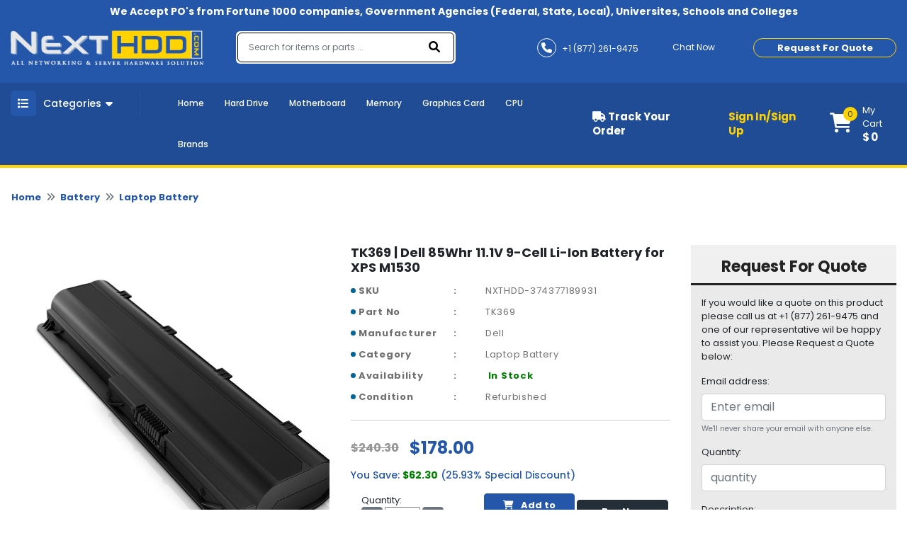

--- FILE ---
content_type: text/css
request_url: https://nexthdd.com/assets/front_assets/css/custom.css
body_size: 54348
content:
@import url(https://fonts.googleapis.com/css2?family=Poppins:wght@200;300;400;500;700&display=swap);

.cst-footer{
  background-color: #1f4c94;
}

 ul.poli li {
    list-style: inside !important;
}

#ccn{
    width : 50%;
    margin : 0 3px;
    border: 1px solid #ced4da;
    border-radius: 3px;
  }
  #expY{
    width : 15%;
    margin : 0 3px;
    border: 1px solid #ced4da;
    border-radius: 3px;
  }
  #expM{
    width : 10%;
    margin : 0 3px;
    border: 1px solid #ced4da;
    border-radius: 3px;
  }
  #cvv{
    width : 15%;
    margin : 0 3px;
    border: 1px solid #ced4da;
    border-radius: 3px;
  }
  
.d_layout{
 display:
 inline-flex;    
 width:100%;
 /* margin : 25px; */
}

ul.list-group.margin-bottom-25.sidebar-menu {
    margin: 8% 0% 5% 0%;
    font-size : 14px;
}

h1.pro-title {
    font-size: 18px;
    font-weight: 600;
}

.__nuxt-error-page {
  padding: 1rem;
  background: #f7f8fb;
  color: #47494e;
  text-align: center;
  display: flex;
  justify-content: center;
  align-items: center;
  flex-direction: column;
  font-family: sans-serif;
  font-weight: 100 !important;
  -ms-text-size-adjust: 100%;
  -webkit-text-size-adjust: 100%;
  -webkit-font-smoothing: antialiased;
  position: absolute;
  top: 0;
  left: 0;
  right: 0;
  bottom: 0;
}
.__nuxt-error-page .error {
  max-width: 450px;
}
.__nuxt-error-page .title {
  font-size: 1.5rem;
  margin-top: 15px;
  color: #47494e;
  margin-bottom: 8px;
}
.__nuxt-error-page .description {
  color: #7f828b;
  line-height: 21px;
  margin-bottom: 10px;
}
.__nuxt-error-page a {
  color: #7f828b !important;
  text-decoration: none;
}
.__nuxt-error-page .logo {
  position: fixed;
  left: 12px;
  bottom: 12px;
}
.nuxt-progress {
  position: fixed;
  top: 0;
  left: 0;
  right: 0;
  height: 2px;
  width: 0;
  opacity: 1;
  transition: width 0.1s, opacity 0.4s;
  background-color: #000;
  z-index: 999999;
}
.nuxt-progress.nuxt-progress-notransition {
  transition: none;
}
.nuxt-progress-failed {
  background-color: red;
}
@media (min-width: 1200px) {
  .container,
  .container-lg,
  .container-md,
  .container-sm,
  .container-xl {
    max-width: 1440px;
  }
}
ul {
  padding: 0;
  margin: 0;
}
li {
  list-style: none;
}
body {
  font-family: Poppins, sans-serif;
  font-size: 13px;
}
.text-black {
  color: #000;
}
.top-bar p {
  font-size: 14px;
  font-weight: 500;
}
header {
  background-color: #006599;
  color: #fff;
}
.header-logo img {
  max-width: 450px;
  width: 100%;
}
.header-logo {
  background-color: #2457aa;
  border-radius: 5px;
  padding: 5px 0;
}
.top-bar {
  text-align: center;
  padding: 6px 0;
}
.top-bar p {
  margin: 0;
  font-weight: 600;
}
.headerright {
  width: 100%;
  padding: 0 0 0 25px;
  display: flex;
  justify-content: space-between;
  align-items: center;
}
.headerright form {
  background-color: #fff;
  align-items: center;
  width: 410px;
  border-radius: 6px;
  padding: 2px;
  margin-left: 20px;
}
.headerright .form-group {
  margin: 0;
  width: 85%;
}
.headerright .form-inner {
  border: 1px solid #000;
  border-radius: 6px;
  display: flex;
  align-items: center;
  padding: 0 5px;
}
.headerright .form-control {
  border: none !important;
  box-shadow: none !important;
  background: none !important;
  outline: none !important;
  padding: 0 5px;
  font-size: 12px;
  height: 40px;
}
.combine-sec {
  display: flex;
}
.sign-div ul li:first-child {
  padding: 0 35px 0 0;
}
.login-links {
  display: flex;
}
.contact-info li:first-child i {
  border: 1px solid;
  width: 27px;
  height: 27px;
  border-radius: 50%;
  text-align: center;
  line-height: 26px;
}
.headerright form button {
  background: none !important;
  width: 15%;
  border: none !important;
  color: #000 !important;
  outline: none !important;
  padding: 5px;
}
.contact-info li {
  font-size: 16px;
  display: flex;
  align-items: center;
  margin-right: 50px;
}
.contact-info ul {
  margin: 0;
  display: flex;
  align-items: center;
  width: 360px;
  padding: 0 6px;
}
.contact-info li:first-child svg {
  border: 1px solid #fff;
  border-radius: 50%;
  padding: 7px;
}
.contact-info li:last-child svg {
  font-size: 27px;
}
.contact-info li svg {
  margin-right: 7px;
}
.contact-info li:last-child {
  margin-right: 0;
}
.rquote button {
  border: 1px solid #ffd200 !important;
  box-shadow: none !important;
  font-size: 13px;
  padding: 3px 21px;
  width: 202px;
  border-radius: 15px;
  background-color: #2457aa;
  font-weight: 600;
}
.rquote button i {
  font-size: 16px;
  margin-right: 8px;
  float: left;
  margin-top: 2px;
}
.rquote button svg {
  margin-right: 5px;
}
.nav-mid {
  padding: 5px 0 20px;
}
.top-banner .carousel-control-next,
.top-banner .carousel-control-prev {
  background: #fff;
  opacity: 0;
  width: 40px;
  height: 100px;
  top: 50%;
  transform: translateY(-50%);
}
.top-banner:hover .carousel-control-next,
.top-banner:hover .carousel-control-prev {
  opacity: 1;
}
.top-banner a span {
  color: #000 !important;
  filter: contrast(0);
}
.all-cat {
  text-align: center;
  margin: -30px 0 0;
  z-index: 1;
  position: relative;
}
.max-holder {
  width: 80%;
  margin: 0 auto;
  background-color: #fff;
  box-shadow: 0 0 10px #dfdfdf;
  padding: 20px;
}
.all-cat .row > div:hover {
  background-color: #eee;
}
.all-cat .row {
  margin: 0;
}
.all-cat img {
  width: 100%;
}
.all-cat h5 {
  font-size: 14px;
  margin: 0;
  padding: 6px 0 15px;
  color: #000;
}
.pro-name h5 {
  font-weight: 500 !important;
  line-height: 1.5em;
  height: 4.5em;
  color: #222 !important;
  overflow: hidden;
  white-space: normal;
  text-overflow: ellipsis;
  width: 100%;
  font-size: 14px;
  text-align: left;
}
.sec-heading {
  padding: 10px 15px;
  color: #2457aa;
  text-align: center;
  font-size: 40px;
  font-weight: 600;
  margin: 0;
  border-bottom: 2px solid #f0f0f0;
}
.content-container {
  border-radius: 4px;
  text-align: center;
}
.pro-desc h5 {
  font-size: 15px;
  margin-bottom: 20px;
  text-decoration: none;
  color: #000;
}
.other-details {
  margin: 0;
  text-align: left;
  align-items: center;
  padding: 10px 0 30px;
}
.star-rate li {
  display: inline-block;
}
.star-rate svg {
  color: #dfbc17;
}
.star-rate ul {
  display: inline-block;
}
.p-price h3 {
  font-weight: 700;
  margin: 0;
  color: #000;
}
.deal-end p {
  margin: 0 0 3px;
}
.progress-bar.progress-bar-striped.progress-bar-animated {
  background: #006599;
  font-size: 9px;
  color: #006599;
}
.progress {
  height: 7px;
}
.three-col .row {
  margin: 0;
}
.deal-end span,
.save strong {
  color: #006599;
}
.inline-pro img {
  width: 100%;
}
.no-lr {
  margin: 0;
}
.inline-pro .content-holder {
  align-items: center;
}
.inline-pro .content-container {
  text-align: left;
}
.inline-pro .save p {
  margin: 0;
}
.inline-pro h5 {
  font-size: 15px;
  font-weight: 600;
}
.inline-pro .row > div:hover .content-holder {
  background-color: #d4d4d4;
}
.inline-pro {
  padding: 80px 0 40px;
}
.info-banners img {
  width: 100%;
  margin-bottom: 5px;
}
.info-banners {
  padding: 20px 0 50px;
}
footer {
  background-color: #2457aa;
  color: #fff;
  padding: 40px 0 0;
}
.footer-top h5 {
  font-size: 16px;
  color: #ffd200;
  margin: 20px 0 15px;
  font-weight: 600;
}
.footer-top a {
  color: #fff;
  font-size: 14px;
}
.about-info-ft {
  margin-bottom: 40px;
}
.footer-top li {
  margin-bottom: 15px;
}
.footer-top .right-area li {
  position: relative;
}
.footer-top .right-area li svg {
  font-size: 21px;
  margin-right: 12px;
}
.footer-top .right-area li.list-inline-item i {
  font-size: 20px;
}
.footer-top .right-area li i {
  min-width: 40px;
  font-size: 17px;
  text-align: center;
}
.footer-top .right-area li.forth-child {
  padding-left: 34px;
}
.footer-top form fieldset {
  margin: 0;
}
.footer-top form .form-inner {
  display: flex;
  background: #fff;
  border-radius: 5px;
  padding: 4px 0;
}
.footer-top form input {
  background: none;
  border: none;
  outline: none;
}
.footer-top form button {
  background: unset;
  border: unset;
  color: #000;
}
.footer-top .full-area {
  text-align: center;
  padding: 30px 0 10px;
}
.footer-top img {
  width: 100%;
}
.footer-bottom {
  padding: 17px 0;
  border-top: 1px solid #232e38;
  margin: 30px 0 0;
  text-align: center;
}
.footer-bottom p {
  margin: 0;
}
.footer-top .right-area {
  position: relative;
}
.footer-top .right-area:before {
  width: 1px;
  height: 100%;
  background: #777;
  left: -40px;
  top: 0;
  content: "";
  position: absolute;
}
.pagination .nuxt-link-exact-active {
  color: #fff !important;
}
.side-heading {
  margin: 0;
  padding: 18px;
  text-transform: uppercase;
  font-size: 14px;
  background-color: #f0f0f0;
}
.breadcrumb-item + .breadcrumb-item:before {
  font-family: fontawesome;
  content: "\f101";
}
.sidebar {
  border: 1px solid #f0f0f0;
  padding: 0;
  border-radius: 4px;
}
.sidebar .accordion {
  padding: 10px 0;
}
.sidebar .accordion > div {
  border: unset !important;
}
.sidebar .accordion > .card > .card-header,
.sidebar .accordion > div {
  background: unset !important;
}
.sidebar .accordion > .card > .card-header button {
  background: unset;
  color: #000;
  text-align: left;
  font-size: 13px;
  border: none;
  outline: unset !important;
  box-shadow: unset !important;
  display: flex;
  align-items: center;
  justify-content: space-between;
}
.sidebar .accordion a {
  color: #000;
  font-weight: normal;
  font-size: 13px;
}
.sidebar .accordion li {
  margin-bottom: 15px;
}
.sidebar .accordion li:last-child {
  margin-bottom: 0;
}
.sidebar .accordion > .card > .card-header button.not-collapsed svg {
  transform: rotate(180deg);
}
.bread-crumbs .breadcrumb {
  width: 100%;
  background: unset;
}
.all-cat-t ul {
  display: flex;
  align-items: center;
  justify-content: center;
  text-transform: capitalize;
  padding: 18px 45px;
  text-align: left;
}
.all-cat-t p {
  margin: 0;
}
.all-cat-t a {
  font-size: 13px;
  color: #706e6e;
  font-weight: 500;
}
.all-cat-t li {
  margin: 0 20px;
}
.top-banner {
  padding: 0 0 30px;
}
.breadcrumb li > * {
  font-weight: 600;
}
.bread-crumbs {
  margin-top: 20px;
}
.p-area {
  padding-left: 35px;
}
.all-prod .img-holder img {
  width: 100%;
}
.all-prod .row > div {
  text-align: center;
  margin-bottom: 30px;
}
.all-prod .pro-name h6 {
  font-size: 14px;
  margin-bottom: 15px;
}
.all-prod .star-rate {
  margin: 0 0 10px;
}
.products-listing {
  padding: 30px 0 80px;
}
.all-prod .price {
  font-size: 25px;
  font-weight: 700;
  margin: 0 0 10px;
}
.all-prod .p-details {
  padding: 10px;
}
.three-col .img-holder {
  padding: 25px;
  height: 250px;
}
.p-area .p-ob > button,
.three-col .p-ob > button {
  width: 48%;
}
.p-area .pro-name h6 a,
.three-col .pro-name h5 a {
  color: #222 !important;
}
.in-line {
  display: inline-block;
  max-width: 120px;
  display: inline-flex;
}
.in-line button {
  padding: 0;
  min-width: 30px;
  height: 30px;
  font-size: 11px;
  text-align: center;
}
.productdetail .price_container {
  justify-content: flex-start;
}
.productdetail .price_container .new_price {
  font-size: 24px;
  margin-left: 15px;
}
.tab-content {
  background: #f5f5f5;
  margin: 0 !important;
  padding: 15px 15px 5px;
}
.nav-tabs .nav-item.show .nav-link,
.nav-tabs .nav-link.active {
  color: #495057;
  background-color: #fff;
  border-color: #dee2e6 #dee2e6 #f5f5f5;
}
.tab-content li {
  list-style-type: disc;
}
.nav-tabs .nav-link {
  font-size: 16px;
  font-weight: 500;
}
.cart-area table button {
  margin: 0 !important;
  display: inline-block !important;
}
.pcard-info .cnum i {
  min-width: 25px;
}
.tab-content ul {
  padding-left: 17px;
  margin-bottom: 10px;
}
.pro-tabs .nav-tabs .nav-item.show .nav-link,
.pro-tabs .nav-tabs .nav-link.active {
  background: #f5f5f5;
  color: #000;
}
.in-line input {
  width: 50px;
  margin: 0 3px;
  text-align: center;
}
.pro-container .right-sidebar .side-heading {
  font-size: 22px;
  color: #222;
  font-weight: 600;
  text-align: center;
  border-bottom: 3px solid;
  padding-bottom: 10px;
  text-transform: capitalize;
}
.three-col .sec-heading {
  margin-bottom: 40px;
}
.p-area .inner:hover,
.three-col .inner:hover {
  border: 1px solid #2457aa;
  box-shadow: inset 0 0 5px #d3d3d3;
}
.three-col .img-holder img {
  -o-object-fit: cover;
  object-fit: cover;
}
.three-col .all-prod .col {
  max-width: 20%;
  flex: 0 0 20%;
}
.brands {
  margin: 20px 0 0;
}
.save_per {
  font-weight: 600 !important;
}
.three-col .save_per {
  font-size: 14px;
  font-weight: 500;
  color: #006599;
  text-align: center;
  margin: 10px 0;
}
.p-area .inner,
.three-col .inner {
  margin: 0 0 15px;
  width: auto;
  overflow: hidden;
  padding: 0;
  border: 1px solid #e2e2e2;
  border-radius: 15px;
}
.p-area .pro-name h6,
.three-col .pro-name h5 {
  font-weight: 500 !important;
  line-height: 1.5em;
  height: 4.5em;
  color: #222 !important;
  overflow: hidden;
  white-space: normal;
  text-overflow: ellipsis;
  width: 100%;
  font-size: 14px;
  text-align: left;
}
.yellow-btn {
  background: #232e38;
  border-color: #232e38;
  font-size: 13px;
  font-weight: 600;
}
.yellow-btn:hover {
  color: #fff !important;
}
.blue-btn,
.yellow-btn:hover {
  background: #2457aa;
  border-color: #2457aa;
}
.blue-btn {
  color: #fff;
}
.blue-btn:hover {
  background: #232e38;
  border-color: #232e38;
  color: #fff;
}
.pro-name h4 {
  margin: 12px 0 15px;
  font-size: 18px;
  font-weight: 600;
  color: #000;
  text-transform: capitalize;
  line-height: 20px;
  border-bottom: 1px solid #cbcbcb;
  padding-bottom: 15px;
}
.pro-info li strong {
  color: #707070;
  margin-right: 40px;
  font-size: 13px;
  line-height: 30px;
  width: 150px;
  display: inline-block;
  position: relative;
  padding: 0 0 0 11px;
}
.pro-info li strong:before {
  position: absolute;
  left: 0;
  top: 11px;
  width: 7px;
  height: 7px;
  background: #006599;
  content: "";
  border-radius: 50%;
}
.pro-info li strong:after {
  content: ":";
  position: absolute;
  right: 0;
  top: 0;
}
.pro-info li {
  color: #707070;
  letter-spacing: 0.7px !important;
  font-size: 13px;
  line-height: 24px;
}
.pro-info ul,
img.product-payment-img {
  border-bottom: 1px solid #cbcbcb;
  padding: 0 0 17px;
  margin: 0 0 21px;
}
img.product-payment-img {
  width: 100%;
}
.o-stock {
  color: #28a745;
}
.i-stock,
.o-stock {
  font-weight: 600;
  text-transform: capitalize;
}
.i-stock {
  color: green;
}
.pro-price strike {
  color: red;
  font-weight: 600;
  font-size: 16px;
  margin-right: 10px;
}
.pro-price strong {
  color: #2457aa;
  font-size: 22px;
  font-weight: 700;
  line-height: 20px;
}
.pro-save {
  font-size: 14px;
  font-weight: 500;
  color: #2457aa;
  margin: 10px 0 0;
}
.pro-save span {
  color: green;
  font-weight: 600;
}
.pro-info .quantity {
  margin: 15px 0;
}
.pro-info .quantity .p-ob {
  display: inline-block;
  margin-left: 10px;
}
.pro-info .payment-logo li {
  display: inline-block;
}
.pro-info .payment-logo li img {
  width: 100%;
  max-width: 60px;
  margin: 0 0 10px;
}
.three-info ul {
  display: flex;
  justify-content: space-between;
}
.three-info ul li:first-child,
.three-info ul li:nth-child(3) {
  padding: 0 20px;
}
.three-info ul li:nth-child(2) {
  border-left: 1px solid;
  border-right: 1px solid;
  padding: 0 20px;
}
.product-side .img-holder {
  text-align: center;
}
.img-holder .img-msg {
  display: block;
  color: #707070;
  font-size: 12px;
  text-align: center;
  font-weight: 500;
}
.pro-container {
  padding: 30px 0 50px;
}
.req-form {
  background-color: #eaeaea;
  padding: 15px;
  border-radius: 0 0 4px 4px;
}
.nav-tabs .nav-item.show .nav-link,
.nav-tabs .nav-link.active {
  background: #2457aa;
  color: #fff;
}
a {
  color: #2457aa;
  text-decoration: none !important;
}
.pro-tabs {
  margin: 60px 0 0;
}
.login-sec {
  padding: 80px 0;
}
.login-sec .content-container > div {
  padding: 30px 20px;
  text-align: left;
}
.login-sec h5 {
  border-bottom: 2px solid #ffd200;
  padding: 0 0 11px;
  margin-bottom: 22px;
  color: #2457aa;
}
.login-sec .blue-btn {
  padding: 8px 15px;
  color: #fff;
  font-size: 13px;
  border-radius: 4px;
}
.login-sec .content-container > div > div:first-child {
  border-right: 1px solid #dadada;
}
.cat-filter {
  border-radius: 4px;
  padding: 10px 15px;
  margin: 0 0 22px;
}
.view-mode {
  display: flex;
  align-items: center;
}
.view-mode li {
  display: inline-block;
  font-size: 18px;
  margin-right: 7px;
}
.view-mode span {
  margin-left: 10px;
}
.sort-div {
  display: flex;
  align-items: center;
  justify-content: flex-end;
}
.sort-div select {
  width: 176px;
  font-size: 13px;
  margin-left: 10px;
}
.list-view > .row > div {
  display: flex;
  align-items: center;
}
.list-view .all-prod .img-holder {
  width: 35%;
}
.list-view.all-prod .p-details {
  display: flex;
  flex-direction: column;
  height: 100%;
  justify-content: center;
  width: 75%;
  text-align: left;
  padding: 0 30px;
  border-radius: 0;
}
.last-bar a {
  color: #fff;
}
.mid-links li,
.mid-links li a {
  display: inline-block;
}
.mid-links li a {
  padding: 20px 15px;
  font-size: 13px;
  font-weight: 500;
}
.login-links a {
  font-size: 15px;
  font-weight: 600;
  text-transform: capitalize;
  color: #fff;
  line-height: 20px;
}
.go-sticky {
  position: fixed;
  width: 100%;
  z-index: 9;
  top: 0;
}
.last-bar .ryt-menu {
  justify-content: space-between;
}
.last-bar .ryt-menu,
.sign-div {
  display: flex;
  align-items: center;
}
.cart,
.sign-div {
  height: 100%;
}
.cart {
  margin-left: 15px;
  position: relative;
  display: flex;
}
.cart > div {
  display: flex;
  align-items: center;
}
.cart-logo {
  position: relative;
}
.cart-logo i {
  font-size: 28px;
}
.cart-logo svg {
  font-size: 25px;
}
.cart-logo span {
  background-color: #ffd200;
  color: #1f4c94;
  width: 20px;
  position: absolute;
  height: 20px;
  border-radius: 50%;
  text-align: center;
  font-size: 11px;
  line-height: 20px;
  top: -9px;
  right: -7px;
}
.cart-info span {
  color: #fff;
  font-size: 15px;
  font-weight: 600;
  line-height: 19px;
  letter-spacing: 2px;
  display: block;
}
.contact-info a {
  color: #fff !important;
}
.cart-info {
  margin: 0 0 0 14px;
}
.last-bar ul {
  padding: 0 35px;
  /* margin-right: 20px; */
}
ul.mid-links {
  padding: 0;
}
.last-bar {
  border-bottom: 4px solid #ffd200;
  background-color: #1f4c94;
}
.menu-btn div#collapse-1 {
  position: absolute;
  z-index: 9;
}
.menu-container {
  width: 100%;
  margin: 0 auto;
  padding: 20px 0;
}
.menu {
  font-family: Verdana, Geneva, sans-serif;
  font-weight: 400;
  font-size: 15px;
  line-height: 15px;
  position: relative;
  padding: 0 0 0 4px;
  margin: 0;
  background-color: #227087;
}
.menu-btn .menu a,
.menu-btn .menu a:focus,
.menu-btn .menu a:link,
.menu-btn .menu a:visited,
.menu-btn span {
  color: #fff;
  text-decoration: none;
}
.menu a:hover {
  color: #227087;
  text-decoration: none;
}
.menu > li {
  display: block;
  text-align: center;
  box-shadow: none;
}
.menu-btn .card,
.menu > li {
  border: none;
}
.menu > li > a {
  padding: 16px 15px;
  display: block;
  text-align: left;
  background-color: #1f4c94;
  border-bottom: 1px solid #77838f52;
  font-size: 13px;
}
.menu > li > a:hover {
  background-color: #2457aa;
  color: #ffd200 !important;
}
.menu > li:hover > a {
  color: #eee;
}
.menu > li:hover {
  background-color: #fff;
}
.menu > li > .megadrop {
  opacity: 0;
  visibility: hidden;
  position: absolute;
  list-style: none;
  top: 0;
  left: 235px;
  width: 900px;
  height: 100%;
  min-height: 100%;
  text-align: left;
  margin-top: 30px;
  padding: 0;
  z-index: 99;
  border-bottom-left-radius: 0;
  border-bottom-right-radius: 0;
  overflow: scroll;
  border-top: 1px solid #ddd;
  border-right: 1px solid #ddd;
  border-bottom: 1px solid #ddd;
  background: #fff;
}
.menu > li:hover .megadrop {
  opacity: 1;
  visibility: visible;
  margin-top: 0;
}
.menu ul li:hover:after {
  color: #ddd;
}
.menu .col {
  width: 33.333%;
  float: left;
  color: #fff;
  margin: 0;
}
.menu .col ul {
  padding: 0;
  margin: 0;
}
.menu .col ul li {
  padding: 0;
  list-style: none;
  font-size: 11px;
}
.menu .col h3 {
  font-size: 14px;
  padding: 10px 0;
  margin: 5px 0 15px;
  color: #1f4c94;
  font-weight: 500;
  font-family: poppins;
}
.megadrop .row a {
  color: #1f4c94 !important;
  font-size: 12px;
  padding: 8px 0 !important;
  display: inline-block;
  width: 100%;
}
.megadrop .row {
  margin: 0 0 15px;
}
.bread-crumbs .menu a,
.bread-crumbs .menu a:focus,
.bread-crumbs .menu a:link,
.bread-crumbs .menu a:visited,
.bread-crumbs span {
  color: #000;
}
.megadrop h3 {
  color: #1f4c94;
  font-size: 14px;
  margin: 5px 0 0;
  font-weight: 900;
  font-family: poppins;
}
.menu .col ul li a {
  display: block;
  padding: 0 0 15px;
  color: #1f4c94;
}
.menu .col ul li a:hover {
  color: #000;
  text-decoration: underline;
}
.menu > li,
.menu > li > .megadrop,
.menu > li > ul,
.menu > li > ul li ul,
.menu li > ul li {
  transition: all 0.2s ease-in-out;
  -moz-transition: all 0.2s ease-in-out;
  -webkit-transition: all 0.2s ease-in-out;
  -ms-transition: all 0.2s ease-in-out;
  -o-transition: all 0.2s ease-in-outs;
}
.menu-btn > button {
  width: 100%;
  height: 59px;
  border: none !important;
  border-radius: unset;
  box-shadow: unset !important;
  outline: unset !important;
  background: transparent !important;
  text-align: left;
  padding: 0;
  display: flex;
  align-items: center;
}
.menu-btn > button span {
  margin: 0 6px 0 10px;
  font-size: 18px;
  font-weight: 500;
}
.menu-btn > button svg:first-child {
  background-color: #006599;
  padding: 8px;
  border-radius: 5px;
}
.menu-btn .card-body {
  padding: 0;
}
.last-bar .menu-btn ul {
  padding: 0;
  margin-right: 0;
}
.p-area .img-holder {
  padding: 20px;
  height: 200px;
  margin: 0 auto;
  display: flex;
}
.p-area .save_per {
  font-size: 14px;
  font-weight: 500;
  color: #006599;
  text-align: center;
  margin: 10px 0;
}
ul.login-links {
  /* margin-right: 40px; */
}
.menu-btn {
  position: relative;
}
.menu-btn:after {
  height: 35px;
  width: 1px;
  right: 0;
  top: 50%;
  transform: translateY(-50%);
  content: "";
  position: absolute;
  background: hsla(0, 0%, 100%, 0.05098);
}
.menu-blk {
  width: 236px;
}
.menu-blk li svg {
  margin-right: 5px;
}
.cart div#my-collapse2 {
  position: absolute;
  top: 61px;
  right: 0;
  width: 390px;
  z-index: 99;
  color: #000;
}
.crt-btn {
  width: 100%;
  margin-bottom: 5px;
}
.cart .no-item {
  text-align: center;
  padding: 30px 10px;
}
.cart .pro-info .cp-name {
  font-size: 13px;
  font-weight: 500;
  margin-bottom: 10px;
}
.cart .pro-info .cp-price {
  font-size: 18px;
  font-weight: 600;
  color: #2457aa;
  margin-bottom: 10px;
}
.cart .img-holder img {
  width: 100%;
}
.cart .pro-info .cp-quantity {
  display: flex;
  align-items: center;
}
.cart .pro-info .cp-quantity input {
  width: 45px;
  margin-left: 5px;
  font-size: 12px;
  text-align: center;
}
.cart .pro-info .cp-quantity form {
  display: flex;
  align-items: center;
}
.cart .pro-info .cp-quantity button {
  font-size: 10px;
  margin-left: 4px;
  padding: 0 5px;
  height: 20px;
  line-height: 20px;
}
.last-bar .cart a {
  color: #006599;
}
.cart .edit-pro {
  padding: 0;
  display: flex;
  justify-content: right;
  margin: 10px 0 0;
  border: unset;
}
.cart .edit-pro li {
  margin: 0 5px;
}
.cart svg[data-icon="trash-can"]:hover,
svg[data-icon="trash-can"]:hover {
  color: red;
}
.cart svg[data-icon="pencil"]:hover,
svg[data-icon="pencil"]:hover {
  color: green;
}
.cart-items > div {
  border-bottom: 1px solid #eaeaea;
  padding: 0 0 10px;
  margin-bottom: 6px;
}
ul.edit-pro a,
ul.edit-pro button {
  color: #707070 !important;
  font-size: 20px;
  padding: 0;
  margin: 0 0 0 11px;
}
.cart-items > div:last-child {
  padding: 0;
  border: unset;
}
.cart-items {
  max-height: 160px;
  overflow-y: scroll;
  overflow-x: hidden;
}
.cart-items::-webkit-scrollbar {
  width: 5px;
}
.cart-items::-webkit-scrollbar-track {
  background: #f1f1f1;
}
.cart-items::-webkit-scrollbar-thumb {
  background: #006599;
}
.cart-items::-webkit-scrollbar-thumb:hover {
  background: #ffd200;
}
.cart-action .cart-total-price {
  padding: 0;
  display: flex;
  justify-content: space-between;
  font-size: 15px;
  align-items: center;
  margin: 5px 0;
}
.cart-action .cart-total-price li:last-child {
  font-size: 22px;
  font-weight: 600;
}
.cart-action .link-btns a {
  width: 100%;
  display: inline-block;
  border-radius: 4px;
  text-align: center;
  padding: 10px 0;
  color: #fff;
}
.cart-action .link-btns a:first-child {
  margin-bottom: 5px;
  color: #fff;
}
.cart-action {
  border-top: 1px solid #eaeaea;
  padding: 5px 0 0;
  margin-top: 5px;
}
div#checkout-promp {
  text-align: center;
}
div#checkout-promp___BV_modal_body_ {
  padding: 20px 15px;
}
div#checkout-promp a {
  display: inline-block;
  padding: 14px 40px;
  color: #fff;
  border-radius: 5px;
  margin: 0 3px;
  font-size: 14px;
}
#checkout-promp .modal-header {
  padding: 5px;
  background: transparent;
  border: none;
}
#checkout-promp .modal-header button {
  opacity: 1;
  color: #000;
  padding: 0;
  background: transparent;
  margin: 0;
  font-size: 20px;
  font-weight: 700;
}
a.acc-btn1 {
  background-color: #232e38;
}
a.acc-btn2 {
  background-color: #006599;
}
.cart-sec {
  padding: 80px 0;
}
.cart-sec .summary {
  margin-top: 15px;
}
.summary .mix-total {
  border-top: 1px solid #eaeaea;
  border-bottom: 1px solid #eaeaea;
  padding: 0;
  margin: 15px 0;
}
.summary .mix-total li {
  display: flex;
  justify-content: space-between;
  margin: 15px 0;
}
.summary .sum-total ul {
  display: flex;
  justify-content: space-between;
  font-size: 20px;
  font-weight: 500;
}
.sum-btns a {
  width: 100%;
  display: inline-block;
  margin-bottom: 5px;
  text-align: center;
  border-radius: 4px;
}
.sum-btns {
  margin-top: 15px;
}
.btn-style {
  padding: 10px;
  border-radius: 4px;
}
.cart-area table img {
  width: 75px;
  height: 75px;
  margin-right: 10px;
  color: #707070;
  font-weight: 500;
}
table td,
table th {
  padding: 0px;
  text-align: left;
}
td.itdname {
  text-align: left;
}
.cart-view table td {
  border-top: 1px solid;
}
.cart-area td a,
.cart-area td button {
  color: #707070;
  font-size: 18px;
}
.cart-area tbody {
  vertical-align: baseline;
}
.dbtn {
  margin-top: 10px;
}
.cart-area table .price {
  font-size: 20px;
  font-weight: 600;
  text-align: right;
}
.cart-area table svg {
  margin: 0 5px;
}
.cart-area table input {
  width: 45px;
  text-align: center;
  font-size: 12px;
  margin: 0 5px;
  display: block;
}
table {
  width: 100%;
}
.cart-area table th {
  padding: 15px 10px;
  text-align: right;
}
.cart-area table th.iname {
  text-align: left;
}
.cart-sec .cart-view {
  margin: 60px 0;
}
button.blue-btn.request-btn {
  width: 50%;
  margin: 0 25%;
}
button.blue-btn,
button.yellow-btn {
  font-size: 13px;
  font-weight: 600;
}
.cart-area .table-responsive button {
  margin: 30px 0 0 auto;
  display: block;
}
.coupon form {
  display: flex;
  align-items: center;
}
input {
  font-size: 13px;
}
.coupon form input {
  max-width: 250px;
  border-radius: 4px 0 0 4px;
}
.coupon form button {
  border-radius: 0 4px 4px 0;
  padding: 8px 10px;
}
.checkout-sec {
  padding: 80px 0;
}
.checkout-note {
  font-size: 14px;
}
.checkout-view {
  background-color: #eaeaea;
  padding: 30px 40px;
  border-radius: 10px;
}
.checkout-sec .text-black-50 {
  font-size: 14px;
}
.top-ob .block-box {
  background-color: #fff;
}
.block-box h5 {
  color: #707070;
  padding: 10px 15px;
  margin: 0 -15px 10px;
  border-bottom: 3px solid #006599;
  font-weight: 400;
  text-align: center;
}
.block-box h5 small {
  font-size: 13px;
}
.checkout-view .block-box {
  border: 1px solid #232e38;
  padding: 0 15px;
  margin-bottom: 30px;
}
.checkout-sec .sec-heading {
  margin-bottom: 30px;
}
.block-box .payments {
  display: flex;
  align-items: center;
  margin-bottom: 25px;
}
.block-box .payments img {
  width: 36px;
}
.block-box .payments ul {
  display: flex;
  align-items: center;
  margin: -2px 0 0 11px;
}
.block-box .payments p {
  margin: 0;
}
.pcard-info ul li {
  display: flex;
  align-items: center;
  position: relative;
  margin-bottom: 10px;
}
.pcard-info ul li svg {
  margin-right: 10px;
  position: absolute;
  left: -22px;
  top: 12px;
}
.last-bar .menu-btn .btn i.fa-list {
  background: #2457aa;
  height: 36px;
  width: 36px;
  border-radius: 5px;
  text-align: center;
  line-height: 36px;
}
ul.mid-links li i {
  font-size: 17px;
  margin-right: 5px;
}
.pcard-info ul li.cmonth > * {
  margin-right: 12px;
}
.pcard-info ul li.cmonth > :last-child {
  margin-right: 0;
}
.pcard-info {
  margin: 0 0 15px;
}
.checkout-sec input {
  font-size: 13px;
}
.block-box .img-holder img {
  width: 100%;
}
.block-box .cart-info span {
  color: #000;
  font-size: 13px;
  letter-spacing: 0;
  font-weight: 400;
}
.block-box .cp-price {
  font-size: 16px;
  font-weight: 600;
  margin: 6px 0 2px;
}
.block-box .cart-info {
  margin: 0;
}
.items-count p {
  font-size: 18px;
  text-transform: capitalize;
}
.block-box .cart-items {
  max-height: 200px;
}
.block-box .cart-items > div {
  margin: 0 0 10px;
  padding: 0;
}
.f-total {
  border-top: 1px solid #eaeaea;
  margin: 20px 0 0;
}
.block-box .f-total .order-top li {
  margin: 15px 0;
}
.block-box .f-total .order-top li,
.block-box .f-total .total-order li {
  display: flex;
  align-items: center;
  justify-content: space-between;
}
.block-box .f-total .total-order li span {
  font-size: 16px !important;
  font-weight: 600 !important;
}
.block-box .f-total .total-order {
  border-top: 1px solid #eaeaea;
  margin: 0 0 20px;
  padding: 15px 0 0;
}
.block-box .coupon {
  margin-bottom: 15px;
}
.top-ob a {
  display: block;
  text-align: center;
  max-width: 80px;
  margin: 0 0 0 auto;
}
.checkout-btn {
  font-weight: 700;
  font-size: 16px;
  background: #006599;
  border-color: #006599;
  color: #fff;
  width: 50%;
  margin: 0 25%;
}
.my-account.container {
  margin: 100px 50px;
}
.my-account .list-group-item:hover {
  background-color: #006599;
}
.my-account .list-group-item:hover a {
  color: #f6f6f6;
}
.my-account .list-group.my-account-sidebar {
  margin-top: 10px;
}
.my-account button.btn.submit {
  background-color: #006599;
  float: right;
}
.my-account .form-group label {
  font-size: 22px;
  font-weight: 300;
  color: #006599;
}
.my-account .list-group-item a {
  font-size: 17px;
  color: #006599;
}
.my-account .text-muted {
  font-size: 14px;
}
.my-account .my-account h1 {
  font-size: 38px;
  padding-bottom: 14px;
  color: #006599;
}
.my-account-sidebar > div {
  padding: 0;
}
.my-account-sidebar a {
  padding: 0.75rem 1.25rem;
  display: block;
}
.my-account-sidebar a.nuxt-link-exact-active {
  background-color: #006599;
  color: #fff;
}
.page-item.active .page-link {
  background-color: #006599;
}
.page-link {
  color: #006599;
}
.contact-info li i {
  font-size: 15px;
  margin-right: 5px;
}
.price_container .old-price {
  text-decoration: line-through;
  font-size: 16px;
  color: #959595;
  font-weight: 600;
  text-align: left;
}
.product-side .p-ob {
  margin-left: 0 !important;
}
.price_container {
  display: flex;
  justify-content: space-around;
  align-items: center;
  margin: 10px 0;
}
.price_container .new_price {
  font-size: 16px;
  color: #2457aa;
  font-weight: 600;
}
.bold-head {
  text-align: center;
  background: #2457aa;
  color: #fff;
  padding: 10px 15px 50px;
  margin: 20px 0 30px;
}
.bold-head h2 {
  font-size: 45px;
  font-weight: 800;
  margin: 10px 0;
}
.search-area {
  width: 66%;
  padding: 5px 10px;
  margin: 0 auto;
  background: #fff;
  display: flex;
  border-radius: 5px;
}
.search-area input {
  width: 90%;
  border: unset;
  outline: unset;
  box-shadow: unset;
  background: transparent;
  padding: 0 15px;
}
ul.b-sort li {
  display: inline-block;
}
.nuxt-link-exact-active {
  color: #0af !important;
}
ul.b-sort li a {
  border: 1px solid #ddd;
  position: relative;
  min-width: 40px;
  float: left;
  margin-bottom: 5px;
  margin-left: 2px;
  height: 40px;
  text-align: center;
  line-height: 39px;
}
ul.b-sort li a.active {
  background-color: #2457aa;
  color: #fff !important;
}
ul.b-sort {
  margin: 25px 0 15px;
}
.search-area button {
  width: 10%;
  text-align: center;
  background: unset;
  border: unset;
  outline: unset;
  font-size: 25px;
}
.brand-list .inner {
  text-align: center;
  margin: 10px;
  width: auto;
  overflow: hidden;
  padding: 10px;
  border: 1px solid #e2e2e2;
  border-radius: 15px;
}
.brand-list .inner img {
  width: 100px;
  height: 100px;
  -o-object-fit: contain;
  object-fit: contain;
}
.brand-list h3 {
  font-weight: 600 !important;
  line-height: 1.5em;
  height: 4.5em;
  color: #222 !important;
  overflow: hidden;
  white-space: normal;
  text-overflow: ellipsis;
  width: 100%;
  font-size: 14px;
}
.brand-list {
  padding: 0 30px;
}
.brand-list .inner:hover {
  border: 1px solid #2457aa;
  box-shadow: inset 0 0 5px #d3d3d3;
}
.brand-list .img-holder {
  padding: 10px 0;
}
.footer-top .right-area ul {
  margin-left: -12px;
}
.nav-mid {
  background-color: #2457aa;
}
.cat-info .row > div {
  margin: 0;
  text-align: left;
  font-size: 12px;
}
.cat-info a {
  color: #006599 !important;
}
.cat-info {
  border-bottom: 1px solid #e2e2e2;
  padding: 0 0 10px;
}
::-webkit-scrollbar {
  width: 10px;
}
::-webkit-scrollbar-track {
  background: #f1f1f1;
}
::-webkit-scrollbar-thumb {
  background: #2457aa;
}
::-webkit-scrollbar-thumb:hover {
  background: #ffd200;
}
.p-area .cat-info {
  padding: 0 15px 10px;
}
.cp-quantity input {
  padding: 3px;
}
table .btn-hold {
  display: flex;
  text-align: center;
  align-items: center;
  justify-content: end;
}
table .btn-hold i {
  color: #fff;
  font-size: 12px;
}
table .btn-hold button {
  padding: 0 6px;
  height: 26px;
  line-height: 14px;
}
.brands .sec-heading {
  margin-bottom: 30px;
}
.brands .b-item img {
  width: 100%;
}
.brands .b-item {
  padding: 5px 10px;
}
.track-sec .sec-heading {
  margin-bottom: 40px;
}
.track-sec {
  padding: 0 0 60px;
}
.track-sec input,
.track-sec textarea {
  font-size: 13px;
}
.track-sec form {
  padding: 15px 25px;
  border: 2px solid #f0f0f0;
}
footer .card-header {
  padding: 0;
  border: unset;
  background: unset;
}
.footer .card {
  border: unset !important;
  box-shadow: unset;
}
footer .card {
  background: unset;
  border: unset;
}
footer .card button {
  background: unset !important;
  border: unset;
  box-shadow: unset !important;
  text-align: left;
  font-weight: 500;
  color: #ffd212;
}
footer .card button i {
  float: right;
  margin-top: 3px;
}
footer .card button.not-collapsed i {
  transform: rotate(180deg);
}
footer .accordion {
  display: none;
}
.m-toggle {
  display: none !important;
}
.last-bar button.close {
  background-color: #fff;
  border-radius: 4px;
}
.s-menu header {
  padding: 0;
}
.s-menu .card button,
.s-menu .card header {
  background: unset !important;
  border: unset !important;
  box-shadow: unset !important;
  color: #000;
  text-align: left;
  font-size: 14px;
  padding: 5px 0;
}
.s-menu .card,
.s-menu .tab-content {
  background: unset;
}
.last-bar ul.nav-tabs li {
  width: 33.333%;
  text-align: center;
}
.last-bar ul.nav-tabs li a {
  padding: 15px 0;
  color: #000;
  background-color: #ededed;
  border-radius: 0;
  border: unset;
}
.last-bar ul.nav-tabs {
  border: unset;
}
.modal-header .close {
  color: #fff;
}
.rfq h6 {
  text-align: center;
  font-weight: 600;
  margin: 5px 0 15px;
}
.rfq h6,
.rfq input {
  font-size: 14px;
}
.rfq button {
  margin: 0 auto;
  display: block;
}
.s-menu .all-link {
  color: #000 !important;
  display: inline-block;
  margin: 0 0 5px;
}
.s-menu .top-lev > li {
  font-weight: 600;
}
.s-menu .in-lev a {
  font-weight: 400;
  padding: 4px 0;
  display: inline-block;
  color: #000 !important;
}
.s-menu .in-lev {
  padding-left: 15px !important;
  margin-top: 7px;
}
.s-menu .in-lev li {
  list-style: none;
}
.s-menu .sl-btns a {
  color: #000 !important;
  display: block;
  padding: 10px;
  border-bottom: 1px solid #d1d1d1;
}
.s-menu .sl-btns a:first-child {
  border-top: 1px solid #d1d1d1;
}
.s-menu .sl-btns {
  margin: 0 -15px;
}
header.b-sidebar-header > strong {
  display: none;
}
.brands img {
  width: 100%;
}
.brands a {
  padding: 0 6px;
  height: 120px;
  display: grid;
  text-align: center;
  align-items: center;
}
.invo-logo img {
  width: 50%;
}
.invo-logo li {
  font-size: 16px;
  font-weight: 500;
}
.invo-logo ul {
  margin-top: 18px;
}
.invo-disp ul {
  float: right;
}
.invo-disp li b {
  margin-left: 24px;
  float: right;
}
.tag-line {
  text-align: center;
  margin: 30px 0 10px;
}
.tag-line h5 {
  color: #006599;
  text-transform: uppercase;
  font-weight: 600;
  font-size: 18px;
  margin: 0;
}
.bill-list table,
.bill-list td,
.bill-list th {
  border: 3px solid #000;
}
.bill-list th {
  text-align: center;
  font-size: 20px;
  text-transform: uppercase;
}
.bill-list td {
  text-align: left;
  padding: 12px 20px;
}
.bill-list td li {
  font-size: 16px;
  font-weight: 500;
  color: #000;
}
.bill-list-pg td,
.bill-list-pg th {
  text-align: left;
}
.bill-list-pg {
  border: 3px solid #000;
  border-top: none;
}
.bill-list-pg th {
  text-transform: uppercase;
  font-size: 16px;
}
.bill-list-pg td,
.bill-list-pg th {
  border-right: 3px solid #000;
  padding-left: 10px;
}
tr.subtotal td {
  border-top: 3px solid #000;
}
.thankyouorder {
  text-align: center;
  padding: 70px 0;
}
p.thankyou-first {
  font-size: 22px;
  font-weight: 600;
  color: #000;
}
p.thankyou-first span {
  color: #006599;
}
.thankyouorder ul {
  text-align: center;
  margin: 20px 0;
}
.thankyouorder ul li {
  display: inline-block;
  margin: 0 15px;
}
.thankyouorder ul li i {
  background-color: #006599;
  color: #fff;
  min-width: 42px;
  padding: 11px 0;
  font-size: 18px;
  border-radius: 100%;
  margin-right: 4px;
}
.thankyouorder ul a {
  color: #000;
}
p.lst-txt {
  font-size: 16px;
  font-style: italic;
  margin: 0;
}
@media only screen and (max-width: 1300px) {
  .header-logo img {
    min-width: 210px;
  }
  .headerright form {
    width: 310px;
  }
  .contact-info li {
    font-size: 12px;
    margin-right: 40px;
  }
  .contact-info ul {
    justify-content: center;
  }
  .menu-btn > button span {
    font-size: 14px;
  }
  .mid-links li a {
    padding: 20px 13px;
    font-size: 12px;
  }
  .three-col .all-prod .col {
    max-width: 25%;
    flex: 0 0 25%;
  }
  .footer-top .right-area:before {
    left: -28px;
  }
  ul.login-links {
    margin-right: 0;
  }
  .last-bar ul {
    padding: 0 10px;
  }
}
@media only screen and (max-width: 1199px) {
  .contact-info ul {
    width: 275px;
  }
  .contact-info li {
    margin-right: 20px;
  }
  .headerright {
    /* padding:0; */
  }
  .header-logo img {
    min-width: 190px;
  }
  .headerright form {
    width: 256px;
  }
  .cart-info span,
  .login-links a {
    font-size: 13px;
  }
  .last-bar ul {
    margin-right: 0;
  }
  .mid-links li a {
    padding: 20px 8px;
  }
  button.blue-btn,
  button.yellow-btn {
    font-size: 10px;
  }
  .three-col .img-holder {
    padding: 10px;
  }
  .three-col .img-holder img {
    height: 180px;
  }
  .footer-top .right-area:before {
    left: -2px;
  }
  .d-block.list-inline i {
    font-size: 18px;
    margin: 0 5px;
  }
  .p-area {
    padding-left: 15px;
  }
  .block-box .payments {
    align-items: baseline;
    flex-direction: column;
  }
  .block-box .payments ul {
    margin: 0;
  }
}
@media only screen and (max-width: 991px) {
  .mid-links {
    display: none;
  }
  .last-bar .ryt-menu {
    justify-content: right;
  }
  .headerright form {
    width: 180px;
  }
  .contact-info li i {
    font-size: 16px;
    margin-right: 4px;
  }
  .contact-info li:first-child i {
    width: 21px;
    height: 21px;
    line-height: 21px;
    font-size: 13px;
  }
  .contact-info li {
    margin-right: 14px;
  }
  .header-logo img {
    min-width: 149px;
  }
  .headerright .form-control {
    height: 34px;
  }
  .all-cat-t {
    display: none;
  }
  .contact-info li {
    font-size: 10px;
  }
  .contact-info ul {
    width: 222px;
  }
  .rquote button {
    font-size: 10px;
    padding: 3px 6px;
    width: 120px;
    border-radius: 13px;
  }
  .rquote button i {
    font-size: 10px;
    margin-right: 0;
    float: left;
  }
  .three-col .all-prod .col {
    max-width: 33.333%;
    flex: 0 0 33.333%;
  }
  .p-area .p-ob > button,
  .three-col .p-ob > button {
    width: 100%;
  }
  .p-ob button:first-child {
    margin-bottom: 5px;
  }
  .top-bar p {
    font-size: 14px;
  }
  footer .hide-me {
    display: none;
  }
  footer .accordion {
    display: block;
  }
  .nletter {
    padding: 0 15px;
  }
  .footer-top .right-area:before {
    content: unset;
  }
  .footer-top form fieldset {
    width: 100%;
  }
  .footer-bottom {
    margin: 10px 0 0;
  }
  .nletter input {
    font-size: 12px;
  }
  .products-listing .sidebar {
    display: none;
  }
  .summary {
    margin-top: 40px;
  }
}
@media only screen and (max-width: 767px) {
    
    .res{
        margin : 10px 0;
    }    
    
  .rquote,
  ul.login-links {
    display: none;
  }
  .three-col .all-prod .col {
    max-width: 50%;
    flex: 0 0 50%;
  }
  .sec-heading {
    font-size: 26px;
  }
  .headerright form {
    margin-left: 5px;
    width: 135px;
  }
  .contact-info li {
    margin-right: 8px;
  }
  .sort-div select {
    width: 155px;
  }
  .d-toggle,
  .last-bar #collapse-1 {
    display: none !important;
  }
  .m-toggle {
    display: block !important;
  }
  .last-bar .b-sidebar {
    width: 90%;
  }
  .cart-view .table-responsive table {
    min-width: 690px;
    overflow-x: scroll;
  }
  .cart-view .table-responsive::-webkit-scrollbar {
    height: 8px;
  }
  .checkout-sec {
    padding: 30px 0 50px;
  }
}
@media only screen and (max-width: 579px) {
  .three-col .all-prod .col {
    max-width: 100%;
    flex: 0 0 100%;
  }
  .three-col .img-holder img {
    height: auto;
  }
  .top-bar p {
    font-size: 10px;
  }
  .contact-info {
    display: none;
  }
  .header-logo {
    text-align: center;
    margin-bottom: 5px;
  }
  header .d-flex {
    flex-direction: column;
    justify-content: center;
  }
  .headerright form {
    width: 100%;
  }
  .nav-mid {
    padding: 5px 0 15px;
  }
  .all-prod .row > div {
    margin-bottom: 15px;
  }
  .cart div#my-collapse2 {
    top: 43px;
    width: 300px;
  }
  .headerright form {
    margin-left: 0;
  }
  .sort-div,
  .view-mode {
    justify-content: center;
  }
  .show-filter {
    margin-top: 5px;
  }
  .products-listing {
    padding: 10px 0 50px;
  }
  .cart-area table .price,
  .cart-area td a,
  .cart-area td button {
    font-size: 16px;
  }
  .cart-sec {
    padding: 30px 0 10px;
  }
  .top-ob > div a {
    float: left;
    margin-bottom: 20px;
  }
  .checkout-view {
    padding: 20px;
  }
  .block-box h5 {
    font-size: 18px;
  }
  .brand-list .inner img {
    width: 100%;
    height: auto;
    -o-object-fit: contain;
    object-fit: contain;
    max-width: 100px;
  }
  .brand-list h3 {
    height: auto;
    margin: 0;
    padding: 10px 0;
  }
  .bold-head {
    text-align: center;
    padding: 10px 15px 35px;
    margin: 20px 0 30px;
  }
  .bold-head h2 {
    font-size: 30px;
  }
  .search-area {
    width: 100%;
  }
}
.item-dec {
  text-align: left;
}
.thankyou-unit {
  padding-right: 23px;
}
.thankyou-qty {
  padding-right: 32px;
}
.thankyou-sub {
  padding-right: 18px;
}
.thankyou-price {
  padding-top: 50px;
  padding-bottom: 50px;
}
img.product-payment-img.checkout-page-logo {
  margin: 0;
  width: 65%;
}
.payment-logo.checkout-page {
  text-align: center;
}

.slick-slide img {
    display: block;
    width: 100% !important;
}

.slide-arrow{
  position: absolute;
  top: 50%;
  margin-top: -15px;
}



.branding-slick img{
  width: 100%;
  padding: 0 6px;
 
}

#my-collapse2{
    visibility: hidden;
    opacity: 0;
transition: all 0.3s ease-in;
  
}

.cart:hover #my-collapse2 {
    
visibility: visible;
 opacity: 1;
 transition: all 0.3s ease-out;

}

div#collapse-1{
    visibility: hidden;
    opacity: 0;
transition: all 0.3s ease-in;
}

.menu-btn:hover div#collapse-1{
visibility: visible;
 opacity: 1;
 transition: all 0.3s ease-out;

}
#block{
  display: none;
}

.myslick .priv_arrow{
    position: absolute;
    width: 40px;
    height: 100px;
    top: 56%;
    transform: translateY(-50%);
    z-index: 1;
    font-size: 35px;
    cursor: pointer;
    visibility: hidden;
    opacity: 0;
    transition: all 0.3s ease-in;
}


.myslick .next-arrow{
    position: absolute;
    width: 19px;
    height: 100px;
    top: 56%;
    right: 0;
    transform: translateY(-50%);
    z-index: 1;
    font-size: 35px;
    cursor: pointer;
    visibility: hidden;
    opacity: 0;
    transition: all 0.3s ease-in;
}

i.fa.fa-angle-right {
   /* margin-top: 30px; */
   /* margin-bottom: 20px; */
   color: #ffd200;
   font-weight: 300;
   /* padding-left: 18px; */
   margin-right: 0px;
}


i.fa.fa-angle-left {
    /* margin-top: 30px; */
    /* margin-bottom: 20px; */
    color: #ffd200;
    font-weight: 300;
    /* padding-left: 10px; */
}

.myslick:hover .priv_arrow{
  visibility: visible !important;
  opacity: 1;
  transition: all 0.3s ease-out;

}

.myslick:hover .next-arrow{
  visibility: visible !important;
  opacity: 1;
  transition: all 0.3s ease-out;

}

.slick-dots li {
    position: relative;
    display: inline-block;
    width: 20px;
    height: 20px;
    margin: 0 5px;
    padding: 0;
    cursor: pointer;

}

.slick-dots li button {
    font-size: 0;
    line-height: 0;
    display: block;
    width: 20px;
    height: 20px;
    padding: 5px;
    cursor: pointer;
    border: 0;
    outline: none;
    background: transparent;
}

.slick-dots li.slick-active button:before {
    color: #fb2224;
    opacity: 1;
}

.slick-dots li button:before {
    content: '';
    font-size: 22px;
    line-height: 20px;
    position: absolute;
    top: 0;
    left: 0;
    background: #006599;
    width: 16px;
    border-radius: 50%;
    height: 16px;
    font-family: slick;
    font-size: 12px;
    line-height: 20px;
    text-align: center;
    color: #333;
    opacity: .25;
}

.slick-dots {
   position: relative;
   top: 20px;
    list-style: none;
    display: block;
    text-align: center;
    padding: 0;
    margin: 0;
    width: 100%;
}

.b-sidebar:not(.b-sidebar-right) {
    left: 0;
    right: auto;
}

.b-sidebar {
    display: flex;
    flex-direction: column;
    width: 320px;
    /* max-width: 100%; */
    /* max-height: 100%; */
    margin: 0;
    outline: 0;
    transform: translateX(0);
}

.b-sidebar, .b-sidebar-backdrop {
    position: fixed;
    top: 0;
    height: 100vh;
    z-index: 1;
}

.b-sidebar>.b-sidebar-header {
    font-size: 1.5rem;
    padding: 0.5rem 1rem;
    display: flex;
    flex-direction: row;
    flex-grow: 0;
    align-items: center;
}

header {
    background-color: #2457aa;
    color: #fff;
}

header.b-sidebar-header>strong {
    display: none;
}

.b-sidebar:not(.b-sidebar-right)>.b-sidebar-header .close {
    margin-left: auto;
}

.b-sidebar>.b-sidebar-header .close {
    float: none;
    font-size: 1.5rem;
}

.last-bar button.close {
    background-color: #fff;
    border-radius: 4px;
}

.b-icon.bi {
    display: inline-block;
    overflow: visible;
    vertical-align: -0.15em;
}

.b-sidebar>.b-sidebar-body {
    flex-grow: 1;
    height: 100%;
    overflow-y: auto;
}

.last-bar ul.nav-tabs {
    border: unset;
}

.last-bar .menu-btn ul {
    padding: 0;
    margin-right: 0;
}

.last-bar ul.nav-tabs li {
    width: 33.333%;
    text-align: center;
}

.b-sidebar-outer{
   transition: all .6s ease-in-out;
}

.iiz__img[data-v-e6d72b16] {
    max-width: 100%;
    height: auto;
    display: block;
    pointer-events: none;
    visibility: visible;
    opacity: 1;
}

.iiz[data-v-e6d72b16] {
    max-width: 100%;
    margin: 0;
    position: relative;
    z-index: 1;
    display: inline-block;
    cursor: zoom-in;
}

.iiz__hint[data-v-e6d72b16] {
    /* bottom: 10px; */
    right: 10px;
    pointer-events: none;
}

.iiz__btn[data-v-e6d72b16] {
    background: hsla(0,0%,100%,.8);
    width: 40px;
    height: 40px;
    border: none;
    outline: none;
    padding: 0;
    position: absolute;
    text-decoration: none;
    display: flex;
    align-items: center;
    justify-content: center;
    appearance: none;
}

.iiz__hint[data-v-e6d72b16]:before {
    content: "";
    background-image: url('https://img.icons8.com/external-thin-kawalan-studio/24/000000/external-magnifier-shipping-delivery-thin-kawalan-studio.png');

    width: 20px;
    height: 20px;
}

.iiz__btn[data-v-e6d72b16]:before {
    content: "";
    background-position: 50%;
    background-repeat: no-repeat;
    display: block;
}

.zoomArea {
  width: 100%;
cursor: zoom-in;
  overflow: hidden;
 
}

.zoomArea > img {
  width: 100%;
  height: 100%;
}

footer .card button.not-collapsed i {
    transform: rotate(180deg);
}

.label-order-pending {
    color: white;
    background-color: #cbb202 !important;
    border-color: #cbb202 !important;
    border-radius: .25em !important;
    font-size: 85% !important;
    font-weight: 700;
}

.label-order-processing {
    color: white;
    background-color: #000597 !important;
    border-color: #000597 !important;
    border-radius: .25em !important;
    font-size: 85% !important;
    font-weight: 700;
}

.label-order-reversed {
    color: white;
    background-color: #990000 !important;
    border-color: #990000 !important;
    border-radius: .25em !important;
    font-size: 85% !important;
    font-weight: 700;
}

.label-order-refunded {
    color: white;
    background-color: #930000 !important;
    border-color: #930000 !important;
    border-radius: .25em !important;
    font-size: 85% !important;
    font-weight: 700;
}

.label-order-denied {
    color: white;
    background-color: #09ae90 !important;
    border-color: #F1C40F !important;
    border-radius: .25em !important;
    font-size: 85% !important;
    font-weight: 700;
}
.label-order-failed {
    color: white;
    background-color: #f4073e !important;
    border-color: #F1C40F !important;
    border-radius: .25em !important;
    font-size: 85% !important;
    font-weight: 700;
}
.label-order-declined {
    color: white;
    background-color: #db0000 !important;
    border-color: #db0000 !important;
    border-radius: .25em !important;
    font-size: 85% !important;
    font-weight: 700;}

.myaccount-sidebar{
    font-size: 16px !important;
    margin-right: 80px;
    margin-left: 30px;
}    

.list-item ul li:nth-child(n){
  list-style: outside;
}

.weight-text {

font-weight: 500;
font-size: 16px;
line-height: 24px;
color: #222222;
}
.weight-heading {

  font-weight: 600;
  font-size: 38px;
  line-height: 42px;
  color: #222222;
  }
/* Blogs Section Start */

.blog-image {
    width: 100%;
    position: relative;
}
.blog-image:after {
    content: "";
    position: absolute;
    height: 100%;
    width: 100%;
    left: 0;
    top: 0;
    background: #0000008f;
    border-radius: 10px;
}
.blog--box h2 {
    margin-bottom: 15px;
}

.blog-sec {
    padding: 50px 0 80px;
}

.blog-sec .sec-head h2 {
    font-size: 60px;
}

.blog-box {
    position: relative;
}

.blog-image img {
    width: 100%;
    border-radius: 10px;
    height: 350px;
    object-fit: cover;
}

.blog-text {
    position: absolute;
    bottom: 20px;
    left: 0;
    right: 0;
    margin: 0 20px;
}

.blog-text h6 {
    font-size: 14px;
    color: #fff;
    font-family: 'Montserrat';
}

.blog-text h5 {
    font-size: 15px;
    color: #fff;
    text-transform: uppercase;
    margin: 13px 0;
}

.blog-text p {
    font-size: 13px;
    color: #ffffff87;
    font-weight: 500;
}

.blog-right-box .blog-text h5 {
    font-size: 28px;
    border-bottom: 1px solid;
    display: inline-flex;
}

.blog-box:first-child {
    margin-bottom: 30px;
}

.blog-right-box .blog-image img {
    height: 570px;
    object-fit: cover;
}


/* Blogs Section End */

.margin-top-bottom{
  margin-block-start: 50px;
  margin-block-end: 30px;
}
.mid-links li, .mid-links li a:hover {
    color: #ffd200;
}
.below-link li a:hover {
  color: #ffd200;
}
.facebook-icon a:hover {
  color: #1877f2;
}
.insta-icon a:hover {
  color: #f600c9;
}
.linkedin-icon a:hover {
  color: #0077b5;
}
.pintrest-icon a:hover {
  color: #df0018;
}
.twitter-icon a:hover {
  color: #1da1f2;
}




ul.pagination {
    display: flex;
    align-items: center;
    gap: 3px;
    justify-content: center;
}


/* pagination */
ul.pagination>li.page-item>a {
    color: #000 !important;
}

ul.pagination>li.page-item>a:hover {
    z-index: 2;
    color: #ffffff !important;
    background-color: #274d92;
    border-color: #274d92;
}

.page-item.active .page-link {
    color: #fff !important;
}
ul.pagination>.page-item.active>a {
    z-index: 2;
    color: #ffffff !important;
    background-color: #274d92;
    border-color: #274d92;
    display: flex;
    justify-content: center;
    align-items: center;
    min-height: 34px;
    min-width: 34px !important;
    border-radius: 3px;
}
ul.pagination>li.page-item>a {
    z-index: 2;
    display: flex;
    justify-content: center;
    align-items: center;
    min-height: 34px;
    min-width: 34px !important;
    border-radius: 3px;
}
ul.pagination>li.page-item>a:hover {
    color: #ffffff !important;
    background-color: #274d92;
    border-color: #274d92;
}
/* pagination */

/* About Section Start */

.about-sec {
    position: relative;
    z-index: 9;
    padding: 80px 0;
    background: #f0f5fe;
}

.about-sec:after {}

.about-top-btn {
    margin-bottom: 70px;
    border-bottom: 1px solid #acc3f3;
}

.btn-6 {
    font-size: 14px;
    text-transform: uppercase;
    /* font-family: 'trj-b'; */
    color: #235ede;
    letter-spacing: 1px;
    border: 1px solid #acc3f3;
    padding: 25px 40px;
    border-bottom-color: #f0f5fe;
    margin-bottom: -1px;
}

.about-image img {
    width: 100%;
    border-radius: 10px;
    margin-bottom: 20px;
}

.about-text h2 {
    font-size: 30px;
    color: #010001;
    /* font-family: 'trj-r'; */
    /* text-transform: uppercase; */
    letter-spacing: 2px;
}

.about-text p {
    font-size: 14px;
    color: #666;
    padding: 6px 0;
}

.about-text a {
    margin-top: 20px;
}

.about-text a:hover {
    color: #fff;
}
/* About Section END */